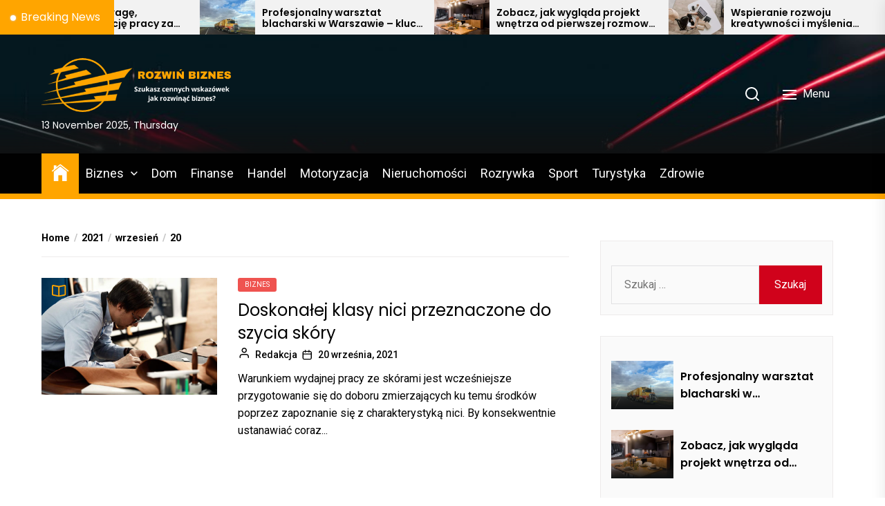

--- FILE ---
content_type: text/html; charset=UTF-8
request_url: https://rozwinbiznes.org.pl/2021/09/20/
body_size: 12738
content:
<!DOCTYPE html>
<html class="no-js" lang="pl-PL">
    <head>
        <meta charset="UTF-8">
        <meta name="viewport" content="width=device-width, initial-scale=1.0">
		<meta name="google-site-verification" content="uJOTGlWOJ8dfsdfbzWyLhe13KQrIZHRPGhrVlOdV8RY" />
        <link rel="profile" href="https://gmpg.org/xfn/11">
        <meta name='robots' content='noindex, follow' />
	<style>img:is([sizes="auto" i], [sizes^="auto," i]) { contain-intrinsic-size: 3000px 1500px }</style>
	
	<!-- This site is optimized with the Yoast SEO plugin v20.0 - https://yoast.com/wordpress/plugins/seo/ -->
	<title>20 września, 2021 - Rozwiń Biznes</title>
	<meta property="og:locale" content="pl_PL" />
	<meta property="og:type" content="website" />
	<meta property="og:title" content="20 września, 2021 - Rozwiń Biznes" />
	<meta property="og:url" content="https://rozwinbiznes.org.pl/2021/09/20/" />
	<meta property="og:site_name" content="Rozwiń Biznes" />
	<meta name="twitter:card" content="summary_large_image" />
	<script type="application/ld+json" class="yoast-schema-graph">{"@context":"https://schema.org","@graph":[{"@type":"CollectionPage","@id":"https://rozwinbiznes.org.pl/2021/09/20/","url":"https://rozwinbiznes.org.pl/2021/09/20/","name":"20 września, 2021 - Rozwiń Biznes","isPartOf":{"@id":"https://rozwinbiznes.org.pl/#website"},"primaryImageOfPage":{"@id":"https://rozwinbiznes.org.pl/2021/09/20/#primaryimage"},"image":{"@id":"https://rozwinbiznes.org.pl/2021/09/20/#primaryimage"},"thumbnailUrl":"https://rozwinbiznes.org.pl/wp-content/uploads/2021/09/leather-craftsmen-working-making-measupenets-patterns-table-workshop-studio.jpg","breadcrumb":{"@id":"https://rozwinbiznes.org.pl/2021/09/20/#breadcrumb"},"inLanguage":"pl-PL"},{"@type":"ImageObject","inLanguage":"pl-PL","@id":"https://rozwinbiznes.org.pl/2021/09/20/#primaryimage","url":"https://rozwinbiznes.org.pl/wp-content/uploads/2021/09/leather-craftsmen-working-making-measupenets-patterns-table-workshop-studio.jpg","contentUrl":"https://rozwinbiznes.org.pl/wp-content/uploads/2021/09/leather-craftsmen-working-making-measupenets-patterns-table-workshop-studio.jpg","width":1200,"height":800,"caption":"S"},{"@type":"BreadcrumbList","@id":"https://rozwinbiznes.org.pl/2021/09/20/#breadcrumb","itemListElement":[{"@type":"ListItem","position":1,"name":"Home","item":"https://rozwinbiznes.org.pl/"},{"@type":"ListItem","position":2,"name":"Archives for 20 września, 2021"}]},{"@type":"WebSite","@id":"https://rozwinbiznes.org.pl/#website","url":"https://rozwinbiznes.org.pl/","name":"Rozwiń Biznes","description":"Szukasz cennych wskazówek jak rozwinąć biznes?","publisher":{"@id":"https://rozwinbiznes.org.pl/#organization"},"potentialAction":[{"@type":"SearchAction","target":{"@type":"EntryPoint","urlTemplate":"https://rozwinbiznes.org.pl/?s={search_term_string}"},"query-input":"required name=search_term_string"}],"inLanguage":"pl-PL"},{"@type":"Organization","@id":"https://rozwinbiznes.org.pl/#organization","name":"Rozwiń Biznes","url":"https://rozwinbiznes.org.pl/","logo":{"@type":"ImageObject","inLanguage":"pl-PL","@id":"https://rozwinbiznes.org.pl/#/schema/logo/image/","url":"https://rozwinbiznes.org.pl/wp-content/uploads/2023/12/cropped-Your-Business.png","contentUrl":"https://rozwinbiznes.org.pl/wp-content/uploads/2023/12/cropped-Your-Business.png","width":500,"height":141,"caption":"Rozwiń Biznes"},"image":{"@id":"https://rozwinbiznes.org.pl/#/schema/logo/image/"}}]}</script>
	<!-- / Yoast SEO plugin. -->


<link rel='dns-prefetch' href='//fonts.googleapis.com' />
<link rel="alternate" type="application/rss+xml" title="Rozwiń Biznes &raquo; Kanał z wpisami" href="https://rozwinbiznes.org.pl/feed/" />
<link rel="alternate" type="application/rss+xml" title="Rozwiń Biznes &raquo; Kanał z komentarzami" href="https://rozwinbiznes.org.pl/comments/feed/" />
<script>
window._wpemojiSettings = {"baseUrl":"https:\/\/s.w.org\/images\/core\/emoji\/16.0.1\/72x72\/","ext":".png","svgUrl":"https:\/\/s.w.org\/images\/core\/emoji\/16.0.1\/svg\/","svgExt":".svg","source":{"concatemoji":"https:\/\/rozwinbiznes.org.pl\/wp-includes\/js\/wp-emoji-release.min.js?ver=6.8.3"}};
/*! This file is auto-generated */
!function(s,n){var o,i,e;function c(e){try{var t={supportTests:e,timestamp:(new Date).valueOf()};sessionStorage.setItem(o,JSON.stringify(t))}catch(e){}}function p(e,t,n){e.clearRect(0,0,e.canvas.width,e.canvas.height),e.fillText(t,0,0);var t=new Uint32Array(e.getImageData(0,0,e.canvas.width,e.canvas.height).data),a=(e.clearRect(0,0,e.canvas.width,e.canvas.height),e.fillText(n,0,0),new Uint32Array(e.getImageData(0,0,e.canvas.width,e.canvas.height).data));return t.every(function(e,t){return e===a[t]})}function u(e,t){e.clearRect(0,0,e.canvas.width,e.canvas.height),e.fillText(t,0,0);for(var n=e.getImageData(16,16,1,1),a=0;a<n.data.length;a++)if(0!==n.data[a])return!1;return!0}function f(e,t,n,a){switch(t){case"flag":return n(e,"\ud83c\udff3\ufe0f\u200d\u26a7\ufe0f","\ud83c\udff3\ufe0f\u200b\u26a7\ufe0f")?!1:!n(e,"\ud83c\udde8\ud83c\uddf6","\ud83c\udde8\u200b\ud83c\uddf6")&&!n(e,"\ud83c\udff4\udb40\udc67\udb40\udc62\udb40\udc65\udb40\udc6e\udb40\udc67\udb40\udc7f","\ud83c\udff4\u200b\udb40\udc67\u200b\udb40\udc62\u200b\udb40\udc65\u200b\udb40\udc6e\u200b\udb40\udc67\u200b\udb40\udc7f");case"emoji":return!a(e,"\ud83e\udedf")}return!1}function g(e,t,n,a){var r="undefined"!=typeof WorkerGlobalScope&&self instanceof WorkerGlobalScope?new OffscreenCanvas(300,150):s.createElement("canvas"),o=r.getContext("2d",{willReadFrequently:!0}),i=(o.textBaseline="top",o.font="600 32px Arial",{});return e.forEach(function(e){i[e]=t(o,e,n,a)}),i}function t(e){var t=s.createElement("script");t.src=e,t.defer=!0,s.head.appendChild(t)}"undefined"!=typeof Promise&&(o="wpEmojiSettingsSupports",i=["flag","emoji"],n.supports={everything:!0,everythingExceptFlag:!0},e=new Promise(function(e){s.addEventListener("DOMContentLoaded",e,{once:!0})}),new Promise(function(t){var n=function(){try{var e=JSON.parse(sessionStorage.getItem(o));if("object"==typeof e&&"number"==typeof e.timestamp&&(new Date).valueOf()<e.timestamp+604800&&"object"==typeof e.supportTests)return e.supportTests}catch(e){}return null}();if(!n){if("undefined"!=typeof Worker&&"undefined"!=typeof OffscreenCanvas&&"undefined"!=typeof URL&&URL.createObjectURL&&"undefined"!=typeof Blob)try{var e="postMessage("+g.toString()+"("+[JSON.stringify(i),f.toString(),p.toString(),u.toString()].join(",")+"));",a=new Blob([e],{type:"text/javascript"}),r=new Worker(URL.createObjectURL(a),{name:"wpTestEmojiSupports"});return void(r.onmessage=function(e){c(n=e.data),r.terminate(),t(n)})}catch(e){}c(n=g(i,f,p,u))}t(n)}).then(function(e){for(var t in e)n.supports[t]=e[t],n.supports.everything=n.supports.everything&&n.supports[t],"flag"!==t&&(n.supports.everythingExceptFlag=n.supports.everythingExceptFlag&&n.supports[t]);n.supports.everythingExceptFlag=n.supports.everythingExceptFlag&&!n.supports.flag,n.DOMReady=!1,n.readyCallback=function(){n.DOMReady=!0}}).then(function(){return e}).then(function(){var e;n.supports.everything||(n.readyCallback(),(e=n.source||{}).concatemoji?t(e.concatemoji):e.wpemoji&&e.twemoji&&(t(e.twemoji),t(e.wpemoji)))}))}((window,document),window._wpemojiSettings);
</script>
<style id='wp-emoji-styles-inline-css'>

	img.wp-smiley, img.emoji {
		display: inline !important;
		border: none !important;
		box-shadow: none !important;
		height: 1em !important;
		width: 1em !important;
		margin: 0 0.07em !important;
		vertical-align: -0.1em !important;
		background: none !important;
		padding: 0 !important;
	}
</style>
<link rel='stylesheet' id='rpt_front_style-css' href='https://rozwinbiznes.org.pl/wp-content/plugins/related-posts-thumbnails/assets/css/front.css?ver=1.9.0' media='all' />
<link rel='stylesheet' id='newsreaders-google-fonts-css' href='https://fonts.googleapis.com/css?family=Roboto:100,100i,300,300i,400,400i,500,500i,700,700i,900,900i|Poppins:100,100i,200,200i,300,300i,400,400i,500,500i,600,600i,700,700i,800,800i,900,900i&#038;display=swap&#038;subset=cyrillic,cyrillic-ext,greek,greek-ext,latin,latin-ext,vietnamese,devanagari' media='all' />
<link rel='stylesheet' id='newsreaders-font-ionicons-css' href='https://rozwinbiznes.org.pl/wp-content/themes/newsreaders/assets/lib/ionicons/css/ionicons.min.css?ver=6.8.3' media='all' />
<link rel='stylesheet' id='slick-css' href='https://rozwinbiznes.org.pl/wp-content/themes/newsreaders/assets/lib/slick/css/slick.min.css?ver=6.8.3' media='all' />
<link rel='stylesheet' id='newsreaders-style-css' href='https://rozwinbiznes.org.pl/wp-content/themes/newsreaders/style.css?ver=1.2.2' media='all' />
<script src="https://rozwinbiznes.org.pl/wp-includes/js/jquery/jquery.min.js?ver=3.7.1" id="jquery-core-js"></script>
<script src="https://rozwinbiznes.org.pl/wp-includes/js/jquery/jquery-migrate.min.js?ver=3.4.1" id="jquery-migrate-js"></script>
<link rel="https://api.w.org/" href="https://rozwinbiznes.org.pl/wp-json/" /><link rel="EditURI" type="application/rsd+xml" title="RSD" href="https://rozwinbiznes.org.pl/xmlrpc.php?rsd" />
<meta name="generator" content="WordPress 6.8.3" />
			<style>
			#related_posts_thumbnails li{
				border-right: 1px solid #dddddd;
				background-color: #ffffff			}
			#related_posts_thumbnails li:hover{
				background-color: #eeeeee;
			}
			.relpost_content{
				font-size:	12px;
				color: 		#333333;
			}
			.relpost-block-single{
				background-color: #ffffff;
				border-right: 1px solid  #dddddd;
				border-left: 1px solid  #dddddd;
				margin-right: -1px;
			}
			.relpost-block-single:hover{
				background-color: #eeeeee;
			}
		</style>

	
		<script>document.documentElement.className = document.documentElement.className.replace( 'no-js', 'js' );</script>
	
			<style type="text/css">
					.site-title,
			.site-description {
				position: absolute;
				clip: rect(1px, 1px, 1px, 1px);
                display:none;
				}
					</style>
		    
    <style type='text/css'>
            body,
        body a,
        body a:visited,
        body .widget a,
        body .widget a:visited,
        body .nr-meta-tag .entry-meta-item a,
        body .nr-meta-tag .entry-meta-item a:visited{
            color: #000000; 
        }
        /*********PRIMARY COLOR*******/
            body .nr-navigation-section .main-navigation ul li.brand-home,
        body .widget-title:after,
        body .nr-title-style-1:after,
        body .twp-loading-button,
        body a.nr-btn-primary-bg,
        body .nr-btn-primary-bg,
        body .nr-btn-border-primary:hover,
        body .nr-category-with-bg span a:hover,
        body .nr-image-section:hover .nr-post-format,
        body .nr-slick-arrow .slick-arrow,
        body .nr-navigation-section:after,
        body .nr-navigation-section .main-navigation .menu > li:hover,
        body .nr-post-layout-1 .nr-title-section,
        body .nr-breaking-news-section .nr-title-section,
        body #scroll-top span:hover,
        body .comments-area .logged-in-as a,
        body button:hover,
        body .button:hover,
        body .wp-block-button__link:hover,
        body .wp-block-file__button:hover,
        body input[type=button]:hover,
        body input[type=reset]:hover,
        body input[type=submit]:hover,
        body button:focus,
        body .button:focus,
        body .wp-block-button__link:focus,
        body .wp-block-file__button:focus,
        body input[type=button]:focus,
        body input[type=reset]:focus,
        body input[type=submit]:focus,
        body .pagination .nav-links .page-numbers.current,
        body .site-header-layout button .nr-tooltip{
            background-color: #FFA500;
        }
        body .twp-loading-button,
        body a.nr-btn-primary-bg,
        body .nr-btn-primary-bg,
        body .nr-btn-border-primary,
        body .nr-image-section:hover .nr-post-format,
        body .nr-slick-arrow .slick-arrow,
        body .nr-slick-arrow .slick-arrow:hover,
        body .nr-post-layout-1 .nr-post-list,
        body .singular-main-block .entry-meta-tags .tags-links a,
        body .comments-area .logged-in-as a{
            border-color: #FFA500;
        }
        body .site-header-layout button .nr-tooltip:after{
            border-top-color: #FFA500;
        }
        body .nr-slick-arrow .slick-arrow:hover{
            background-color: transparent;
        }
        body .nr-btn-border-primary,
        body .nr-btn-border-primary:visited,
        body .nr-category.nr-category-with-primary-text a:hover,
        body .nr-image-section .nr-bookmark a,
        body .nr-image-section .nr-bookmark a:visited,
        body .nr-bookmark a.twp-pin-post.twp-pp-active,
        body .nr-slick-arrow .slick-arrow:hover,
        body .nr-footer-widgetarea .widget_rss ul li a:hover,
        body .singular-main-block blockquote.wp-block-quote:before,
        body .singular-main-block blockquote.wp-block-quote:after,
        body .singular-main-block .wp-block-categories a,
        body .header-layout-2.site-header-with-image .sub-menu a:hover,
        body .nr-navigation-section .main-navigation .menu .sub-menu a:hover,
        body .nr-site-footer a:hover,
        body .nr-site-footer .widget a:hover,
        body .nr-site-footer .nr-post-style-3 .nr-desc a:hover,
        body .nr-site-footer .nr-meta-tag .entry-meta-item a:hover,
        body .nr-site-footer .site-info a:hover,
        body .nr-site-footer .site-info .nr-copyright-text a,
        body .nr-site-footer .site-info .nr-copyright-text a:visited,
        body .header-layout-1 .nr-navigation-section .sub-menu a:hover,
        body .header-layout-1 .nr-navigation-section .children a:hover,
        body .header-layout-3 .nr-navigation-section .sub-menu a:hover,
        body .header-layout-3 .nr-navigation-section .children a:hover,
        body .singular-main-block .entry-meta-tags .tags-links a,
        body .singular-main-block .entry-meta-tags .tags-links a:visited,
        body .singular-main-block .entry-meta-tags .entry-meta-icon,
        body .comments-area .logged-in-as a:last-child,
        body .comments-area .logged-in-as a:last-child:visited,
        body .twp-archive-items .post-thumbnail a,
        body .twp-archive-items .post-thumbnail a:visited{
            color: #FFA500;
        }
        body .nr-site-footer .site-info .nr-copyright-text a:hover{
            color: #fff;
        }
        
        /*************PRIMARY BG TEXT COLOR************/
            body .nr-breaking-news-section .nr-title-section:after,
        body .nr-breaking-news-section .nr-title-section:before{
            background-color: #fff;
        }
        body .twp-loading-button,
        body .twp-loading-button:visited,
        body a.nr-btn-primary-bg,
        body .nr-btn-primary-bg,
        body a.nr-btn-primary-bg:visited,
        body a.nr-btn-primary-bg:active,
        body .nr-btn-primary-bg:visited,
        body .nr-btn-primary-bg:active,
        body .nr-btn-border-primary:hover,
        body .nr-category-with-bg span a:hover,
        body .nr-image-section:hover .nr-post-format,
        body .nr-slick-arrow .slick-arrow,
        body .nr-post-format,
        body .nr-navigation-section .main-navigation .menu > li:hover > .link-icon-wrapper > a,
        body .nr-navigation-section .main-navigation .menu > li:hover > .link-icon-wrapper svg,
        body .nr-post-layout-1 .nr-title-section,
        body .nr-breaking-news-section .nr-title-section,
        body .nr-customizer-layout-1 .nr-btn:visited,
        body #scroll-top span:hover,
        body .comments-area .logged-in-as a,
        body .comments-area .logged-in-as a:visited,
        body button:hover,
        body .button:hover,
        body .wp-block-button__link:hover,
        body .wp-block-file__button:hover,
        body input[type=button]:hover,
        body input[type=reset]:hover,
        body input[type=submit]:hover,
        body button:focus,
        body .button:focus,
        body .wp-block-button__link:focus,
        body .wp-block-file__button:focus,
        body input[type=button]:focus,
        body input[type=reset]:focus,
        body input[type=submit]:focus,
        body .pagination .nav-links .page-numbers.current,
        body .site-header-layout button .nr-tooltip{
            color: #fff;
        }
        body .nr-post-format {
            border-color: #fff;
        }

        
    /*************HOVER COLOR**************/
            body button,
        body .button,
        body .wp-block-button__link,
        body .wp-block-file__button,
        body input[type=button],
        body input[type=reset],
        body input[type=submit],
        body button,
        body .button,
        body .wp-block-button__link,
        body .wp-block-file__button,
        body input[type=button],
        body input[type=reset],
        body input[type=submit],
        body .nr-navigation-section .main-navigation ul li.brand-home:hover,
        body .twp-loading-button:hover,
        body a.nr-btn-primary-bg:hover,
        body .nr-btn-primary-bg:hover,
        body .nr-category-with-bg span a,
        body #scroll-top span,
        body .comments-area .logged-in-as a:hover,
        body .comments-area .logged-in-as a:last-child:hover,
        body .post-navigation .nav-links .nav-previous a:hover,
        body .post-navigation .nav-links .nav-next a:hover,
        body .posts-navigation .nav-links .nav-previous a:hover,
        body .posts-navigation .nav-links .nav-next a:hover,
        body .pagination .nav-links .page-numbers:hover{
            background-color: #d0021b;
        }
        
        body .post-thumbnail-effects::after{
            border-left-color: #d0021b;
        }
        body .search-form .search-submit,
        body .nr-post-layout-2 .nr-post-list,
        body .twp-loading-button:hover,
        body a.nr-btn-primary-bg:hover,
        body .nr-btn-primary-bg:hover,
        body .singular-main-block .entry-meta-tags .tags-links a:hover,
        body .comments-area .logged-in-as a:hover,
        body .comments-area .logged-in-as a:last-child:hover{
            border-color: #d0021b;
        }
        body a:hover,
        body .widget a:hover,
        body .nr-meta-tag .entry-meta-item a:hover,
        body .nr-category.nr-category-with-primary-text a,
        body .nr-category.nr-category-with-primary-text a:visited,
        body .nr-image-section .nr-bookmark a:hover,
        body .nr-post-style-3 .nr-desc a:hover,
        body .nr-post-style-3 .nr-meta-tag .entry-meta-item a:hover,
        body .singular-main-block .wp-block-categories a:hover,
        body .nr-customizer-layout-1 a:hover,
        body .nr-customizer-layout-1 .nr-meta-tag .entry-meta-item a:hover,
        body .single-featured-banner.banner-has-image a:hover,
        body .singular-main-block .entry-meta-tags .tags-links a:hover,
        body .twp-archive-items .post-thumbnail a:hover,
        body .nr-breaking-post .nr-desc a:hover,
        body div.nr-footer-widgetarea a:hover{
            color: #d0021b;
        }


    
    /***********HOVER BG TEXT COLOR************/
            body .nr-navigation-section .main-navigation ul li.brand-home:hover a,
        body .twp-loading-button:hover,
        body a.nr-btn-primary-bg:hover,
        body .nr-btn-primary-bg:hover,
        body .nr-category-with-bg span a,
        body .nr-category-with-bg span a:visited,
        body .nr-customizer-layout-1 .nr-btn:hover,
        body #scroll-top span,
        body .comments-area .logged-in-as a:hover,
        body .comments-area .logged-in-as a:last-child:hover,
        body button,
        body .button,
        body .wp-block-button__link,
        body .wp-block-file__button,
        body input[type=button],
        body input[type=reset],
        body input[type=submit],
        body button,
        body .button,
        body .wp-block-button__link,
        body .wp-block-file__button,
        body input[type=button],
        body input[type=reset],
        body input[type=submit],
        body .post-navigation .nav-links .nav-previous a:hover,
        body .post-navigation .nav-links .nav-next a:hover,
        body .posts-navigation .nav-links .nav-previous a:hover,
        body .posts-navigation .nav-links .nav-next a:hover,
        body .pagination .nav-links .page-numbers:hover{
            color: #fff;
        }
    
    /***********HOVER BG TEXT COLOR************/
            body .site-info{
            color: #000000;
        }
    
    /*************FONT*************/
            body{
            font-family: Roboto        }
                body h1,
        body h2,
        body h3,
        body h4,
        body h5,
        body h6{
            font-family: Poppins        }
                body h1,
        body h2,
        body h3,
        body h4,
        body h5,
        body h6{
            font-weight: 400        }
                body h1,
        body h2,
        body h3,
        body h4,
        body h5,
        body h6,
        .site-title{
            text-transform: normal        }
    
    /************FOOTER WIDGET****************/
            .nr-footer-widgetarea{
            background-color: #000        }
                body .nr-footer-widgetarea,
        .nr-footer-widgetarea .widget a,
        .nr-footer-widgetarea .widget a:visited,
        .nr-footer-widgetarea .nr-post-style-3 .nr-desc a,
        .nr-footer-widgetarea .nr-post-style-3 .nr-desc a:visited,
        .nr-footer-widgetarea .nr-meta-tag .entry-meta-item a,
        .nr-footer-widgetarea .nr-meta-tag .entry-meta-item a:visited,
        .nr-footer-widgetarea a,
        .nr-footer-widgetarea a:visited{
            color: #fff        }
        /*****************COPYRIGHT**********/
            .nr-site-footer .site-info{
            background-color: #000        }
                .nr-site-footer .site-info,
        .nr-site-footer .site-info a,
        .nr-site-footer .site-info a:visited{
            color: #fff        }
        </style>
    </head>

    <body class="archive date wp-custom-logo wp-theme-newsreaders nr-multicolor-category hfeed twp-archive-default right-sidebar">
        <div id="preloader" class="preloader">
            <div id="loader" class="loader"></div>
        </div>
        <div class="scroll-top" id="scroll-top">
            <span><i class="ion ion-ios-arrow-round-up"></i></span>
        </div>

        
        <a class="skip-link screen-reader-text" href="#site-content">Skip to the content</a>

        
        
                <div class="nr-breaking-news-section"> 
                    <div class="nr-wrapper clearfix">
                        
                        <div class="nr-title-section">
                            <h2 class="widget-title font-size-big">
                                    Breaking News                            </h2>
                        </div>

                        <div class="nr-breaking-news-slider">

                            
                                <div class="nr-breaking-post"> 
                                                                        <div class="nr-image-section bg-image" style="background-image:url('https://rozwinbiznes.org.pl/wp-content/uploads/2025/11/profesjonalny-warsztat-blacharski-w-warszawie-klucz-do-dlugowiecznosci-twojego-pojazdu-img-300x221.webp')">
                                        <a href="https://rozwinbiznes.org.pl/profesjonalny-warsztat-blacharski-w-warszawie-klucz-do-dlugowiecznosci-twojego-pojazdu/"></a>
                                    </div>  
                                    <div class="nr-desc">
                                        <h3 class="nr-post-title nr-post-title-xs"><a href="https://rozwinbiznes.org.pl/profesjonalny-warsztat-blacharski-w-warszawie-klucz-do-dlugowiecznosci-twojego-pojazdu/">Profesjonalny warsztat blacharski w Warszawie &#8211; klucz do długowieczności Twojego pojazdu</a></h3>
                                    </div>
                                </div>

                            
                                <div class="nr-breaking-post"> 
                                                                        <div class="nr-image-section bg-image" style="background-image:url('https://rozwinbiznes.org.pl/wp-content/uploads/2025/11/zobacz-jak-wyglada-projekt-wnetrza-od-pierwszej-rozmowy-po-realizacje-img-300x200.jpg')">
                                        <a href="https://rozwinbiznes.org.pl/zobacz-jak-wyglada-projekt-wnetrza-od-pierwszej-rozmowy-po-realizacje/"></a>
                                    </div>  
                                    <div class="nr-desc">
                                        <h3 class="nr-post-title nr-post-title-xs"><a href="https://rozwinbiznes.org.pl/zobacz-jak-wyglada-projekt-wnetrza-od-pierwszej-rozmowy-po-realizacje/">Zobacz, jak wygląda projekt wnętrza od pierwszej rozmowy po realizację</a></h3>
                                    </div>
                                </div>

                            
                                <div class="nr-breaking-post"> 
                                                                        <div class="nr-image-section bg-image" style="background-image:url('https://rozwinbiznes.org.pl/wp-content/uploads/2025/09/wspieranie-rozwoju-kreatywnosci-i-myslenia-krytycznego-u-dzieci-img-300x200.webp')">
                                        <a href="https://rozwinbiznes.org.pl/wspieranie-rozwoju-kreatywnosci-i-myslenia-krytycznego-u-dzieci/"></a>
                                    </div>  
                                    <div class="nr-desc">
                                        <h3 class="nr-post-title nr-post-title-xs"><a href="https://rozwinbiznes.org.pl/wspieranie-rozwoju-kreatywnosci-i-myslenia-krytycznego-u-dzieci/">Wspieranie rozwoju kreatywności i myślenia krytycznego u dzieci</a></h3>
                                    </div>
                                </div>

                            
                                <div class="nr-breaking-post"> 
                                                                        <div class="nr-image-section bg-image" style="background-image:url('https://rozwinbiznes.org.pl/wp-content/uploads/2025/09/jednobelkowa-konstrukcja-schodow-–-nowoczesny-trend-w-aranzacjach-img-300x225.webp')">
                                        <a href="https://rozwinbiznes.org.pl/jednobelkowa-konstrukcja-schodow-nowoczesny-trend-w-aranzacjach/"></a>
                                    </div>  
                                    <div class="nr-desc">
                                        <h3 class="nr-post-title nr-post-title-xs"><a href="https://rozwinbiznes.org.pl/jednobelkowa-konstrukcja-schodow-nowoczesny-trend-w-aranzacjach/">Jednobelkowa konstrukcja schodów – nowoczesny trend w aranżacjach</a></h3>
                                    </div>
                                </div>

                            
                                <div class="nr-breaking-post"> 
                                                                        <div class="nr-image-section bg-image" style="background-image:url('https://rozwinbiznes.org.pl/wp-content/uploads/2025/09/doradca-kredytowy-czy-warto-z-niego-skorzystac-przy-kredycie-hipotecznym-img-300x200.jpg')">
                                        <a href="https://rozwinbiznes.org.pl/doradca-kredytowy-czy-warto-z-niego-skorzystac-przy-kredycie-hipotecznym/"></a>
                                    </div>  
                                    <div class="nr-desc">
                                        <h3 class="nr-post-title nr-post-title-xs"><a href="https://rozwinbiznes.org.pl/doradca-kredytowy-czy-warto-z-niego-skorzystac-przy-kredycie-hipotecznym/">Doradca kredytowy &#8211; czy warto z niego skorzystać przy kredycie hipotecznym?</a></h3>
                                    </div>
                                </div>

                            
                                <div class="nr-breaking-post"> 
                                                                        <div class="nr-image-section bg-image" style="background-image:url('https://rozwinbiznes.org.pl/wp-content/uploads/2025/09/fizjoterapia-w-praktyce-jak-poprawic-mobilnosc-stawow-img-300x200.webp')">
                                        <a href="https://rozwinbiznes.org.pl/fizjoterapia-w-praktyce-jak-poprawic-mobilnosc-stawow/"></a>
                                    </div>  
                                    <div class="nr-desc">
                                        <h3 class="nr-post-title nr-post-title-xs"><a href="https://rozwinbiznes.org.pl/fizjoterapia-w-praktyce-jak-poprawic-mobilnosc-stawow/">Fizjoterapia w praktyce &#8211; jak poprawić mobilność stawów?</a></h3>
                                    </div>
                                </div>

                            
                                <div class="nr-breaking-post"> 
                                                                        <div class="nr-image-section bg-image" style="background-image:url('https://rozwinbiznes.org.pl/wp-content/uploads/2025/09/najczesciej-wybierane-gresy-do-nowoczesnych-salonow-img-300x225.jpg')">
                                        <a href="https://rozwinbiznes.org.pl/najczesciej-wybierane-gresy-do-nowoczesnych-salonow/"></a>
                                    </div>  
                                    <div class="nr-desc">
                                        <h3 class="nr-post-title nr-post-title-xs"><a href="https://rozwinbiznes.org.pl/najczesciej-wybierane-gresy-do-nowoczesnych-salonow/">Najczęściej wybierane gresy do nowoczesnych salonów</a></h3>
                                    </div>
                                </div>

                            
                                <div class="nr-breaking-post"> 
                                                                        <div class="nr-image-section bg-image" style="background-image:url('https://rozwinbiznes.org.pl/wp-content/uploads/2025/09/plytki-ceramiczne-–-klasyka-ktora-nigdy-nie-wychodzi-z-mody-img-200x300.jpg')">
                                        <a href="https://rozwinbiznes.org.pl/plytki-ceramiczne-klasyka-ktora-nigdy-nie-wychodzi-z-mody/"></a>
                                    </div>  
                                    <div class="nr-desc">
                                        <h3 class="nr-post-title nr-post-title-xs"><a href="https://rozwinbiznes.org.pl/plytki-ceramiczne-klasyka-ktora-nigdy-nie-wychodzi-z-mody/">Płytki ceramiczne – klasyka, która nigdy nie wychodzi z mody</a></h3>
                                    </div>
                                </div>

                            
                                <div class="nr-breaking-post"> 
                                                                        <div class="nr-image-section bg-image" style="background-image:url('https://rozwinbiznes.org.pl/wp-content/uploads/2025/06/jak-zaprojektowac-oczko-wodne-z-rybami-ozdobnymi-img-300x200.jpg')">
                                        <a href="https://rozwinbiznes.org.pl/jak-zaprojektowac-oczko-wodne-z-rybami-ozdobnymi/"></a>
                                    </div>  
                                    <div class="nr-desc">
                                        <h3 class="nr-post-title nr-post-title-xs"><a href="https://rozwinbiznes.org.pl/jak-zaprojektowac-oczko-wodne-z-rybami-ozdobnymi/">Jak zaprojektować oczko wodne z rybami ozdobnymi?</a></h3>
                                    </div>
                                </div>

                            
                                <div class="nr-breaking-post"> 
                                                                        <div class="nr-image-section bg-image" style="background-image:url('https://rozwinbiznes.org.pl/wp-content/uploads/2025/06/na-co-zwrocic-uwage-wybierajac-agencje-pracy-za-granica-img-300x200.webp')">
                                        <a href="https://rozwinbiznes.org.pl/na-co-zwrocic-uwage-wybierajac-agencje-pracy-za-granica/"></a>
                                    </div>  
                                    <div class="nr-desc">
                                        <h3 class="nr-post-title nr-post-title-xs"><a href="https://rozwinbiznes.org.pl/na-co-zwrocic-uwage-wybierajac-agencje-pracy-za-granica/">Na co zwrócić uwagę, wybierając agencję pracy za granicą?</a></h3>
                                    </div>
                                </div>

                            
                        </div>

                    </div>
                </div><!--  nr-breaking-news-section-->
                
<header id="site-header" class="site-header-layout header-layout-1">
        <div class="header-navbar  bg-image site-header-with-image nr-overlay" style="background-image:url('https://rozwinbiznes.org.pl/wp-content/themes/newsreaders/assets/images/header-image.jpg')">
        <div class="wrapper">
            <div class="navbar-item navbar-item-left">
                
                <div class="site-branding">
                    <a href="https://rozwinbiznes.org.pl/" class="custom-logo-link" rel="home"><img width="500" height="141" src="https://rozwinbiznes.org.pl/wp-content/uploads/2023/12/cropped-Your-Business.png" class="custom-logo" alt="Rozwiń Biznes" decoding="async" fetchpriority="high" srcset="https://rozwinbiznes.org.pl/wp-content/uploads/2023/12/cropped-Your-Business.png 500w, https://rozwinbiznes.org.pl/wp-content/uploads/2023/12/cropped-Your-Business-300x85.png 300w" sizes="(max-width: 500px) 100vw, 500px" /></a>                        <p class="site-title">
                            <a href="https://rozwinbiznes.org.pl/" rel="home">Rozwiń Biznes</a>
                        </p>
                                            <p class="site-description">
                           <span>Szukasz cennych wskazówek jak rozwinąć biznes?</span>
                        </p>
                                    </div><!-- .site-branding -->

                                    <div class="nr-date-time nr-secondary-font">13 November 2025, Thursday</div>
                                
            </div><!-- .navbar-item-left -->

            <div class="navbar-item navbar-item-right">

                <div class="navbar-controls twp-hide-js">
                                            <button type="button" class="navbar-control button-style button-transparent navbar-control-search">
                            <svg class="svg-icon" aria-hidden="true" role="img" focusable="false" xmlns="http://www.w3.org/2000/svg" width="20" height="20" viewBox="0 0 20 20"><path fill="currentColor" d="M1148.0319,95.6176858 L1151.70711,99.2928932 C1152.09763,99.6834175 1152.09763,100.316582 1151.70711,100.707107 C1151.31658,101.097631 1150.68342,101.097631 1150.29289,100.707107 L1146.61769,97.0318993 C1145.07801,98.2635271 1143.12501,99 1141,99 C1136.02944,99 1132,94.9705627 1132,90 C1132,85.0294372 1136.02944,81 1141,81 C1145.97056,81 1150,85.0294372 1150,90 C1150,92.1250137 1149.26353,94.078015 1148.0319,95.6176858 Z M1146.04139,94.8563911 C1147.25418,93.5976949 1148,91.8859456 1148,90 C1148,86.1340067 1144.86599,83 1141,83 C1137.13401,83 1134,86.1340067 1134,90 C1134,93.8659933 1137.13401,97 1141,97 C1142.88595,97 1144.59769,96.2541764 1145.85639,95.0413859 C1145.88271,95.0071586 1145.91154,94.9742441 1145.94289,94.9428932 C1145.97424,94.9115423 1146.00716,94.8827083 1146.04139,94.8563911 Z" transform="translate(-1132 -81)" /></svg>                            <span class="nr-tooltip">Search</span>
                        </button>

                    
                    <button type="button" class="navbar-control button-style button-transparent navbar-control-offcanvas">
                        <span class="bars">
                            <span class="bar"></span>
                            <span class="bar"></span>
                            <span class="bar"></span>
                        </span>
                        <span class="menu-label">
                            Menu                        </span>
                        
                    </button>

                </div>

            </div><!-- .navbar-item-right -->

        </div><!-- .header-inner -->
    </div>

        <div id="sticky-nav-menu" class="sticky-nav-menu" style="height:1px;"></div>
    <div id="navigation" class="nr-navigation-section header-navigation-wrapper">
        <div class="wrapper">
            <nav id="site-navigation" class="main-navigation nr-navigation">
                <div class="navigation-area"><ul id="menu-x" class="menu"><li class="brand-home"><a title="Home" href="https://rozwinbiznes.org.pl"><span class='icon ion-ios-home'></span></a></li><li id="menu-item-6" class="menu-item menu-item-type-taxonomy menu-item-object-category menu-item-has-children menu-item-6"><div class="link-icon-wrapper"><a href="https://rozwinbiznes.org.pl/biznes/">Biznes</a><svg class="svg-icon" aria-hidden="true" role="img" focusable="false" xmlns="http://www.w3.org/2000/svg" width="20" height="12" viewBox="0 0 20 12"><polygon fill="currentColor" fill-rule="evenodd" points="1319.899 365.778 1327.678 358 1329.799 360.121 1319.899 370.021 1310 360.121 1312.121 358" transform="translate(-1310 -358)" /></svg></div>
<ul class="sub-menu">
	<li id="menu-item-7" class="menu-item menu-item-type-taxonomy menu-item-object-category menu-item-7"><a href="https://rozwinbiznes.org.pl/blog/">Blog</a></li>
</ul>
</li>
<li id="menu-item-8" class="menu-item menu-item-type-taxonomy menu-item-object-category menu-item-8"><a href="https://rozwinbiznes.org.pl/dom/">Dom</a></li>
<li id="menu-item-9" class="menu-item menu-item-type-taxonomy menu-item-object-category menu-item-9"><a href="https://rozwinbiznes.org.pl/finanse/">Finanse</a></li>
<li id="menu-item-10" class="menu-item menu-item-type-taxonomy menu-item-object-category menu-item-10"><a href="https://rozwinbiznes.org.pl/handel/">Handel</a></li>
<li id="menu-item-11" class="menu-item menu-item-type-taxonomy menu-item-object-category menu-item-11"><a href="https://rozwinbiznes.org.pl/motoryzacja/">Motoryzacja</a></li>
<li id="menu-item-12" class="menu-item menu-item-type-taxonomy menu-item-object-category menu-item-12"><a href="https://rozwinbiznes.org.pl/nieruchomosci/">Nieruchomości</a></li>
<li id="menu-item-13" class="menu-item menu-item-type-taxonomy menu-item-object-category menu-item-13"><a href="https://rozwinbiznes.org.pl/rozrywka/">Rozrywka</a></li>
<li id="menu-item-14" class="menu-item menu-item-type-taxonomy menu-item-object-category menu-item-14"><a href="https://rozwinbiznes.org.pl/sport/">Sport</a></li>
<li id="menu-item-15" class="menu-item menu-item-type-taxonomy menu-item-object-category menu-item-15"><a href="https://rozwinbiznes.org.pl/turystyka/">Turystyka</a></li>
<li id="menu-item-16" class="menu-item menu-item-type-taxonomy menu-item-object-category menu-item-16"><a href="https://rozwinbiznes.org.pl/zdrowie/">Zdrowie</a></li>
</ul></div>            </nav><!-- #site-navigation -->
        </div>
        <div class="nr-progress-bar" id="progressbar">
        </div>
    </div><!-- .header-navigation-wrapper -->
</header><!-- #site-header -->

                <div id="content" class="site-content">
    <div class="archive-main-block">
        <div class="wrapper">
            <div class="wrapper-inner">

                <div id="primary" class="content-area theme-sticky-component">
                    <main id="site-content" role="main">
                        
                        <div class="entry-breadcrumb"><div class="wrapper"><nav role="navigation" aria-label="Breadcrumbs" class="breadcrumb-trail breadcrumbs" itemprop="breadcrumb"><ul class="trail-items" itemscope itemtype="http://schema.org/BreadcrumbList"><meta name="numberOfItems" content="4" /><meta name="itemListOrder" content="Ascending" /><li itemprop="itemListElement" itemscope itemtype="http://schema.org/ListItem" class="trail-item trail-begin"><a href="https://rozwinbiznes.org.pl/" rel="home" itemprop="item"><span itemprop="name">Home</span></a><meta itemprop="position" content="1" /></li><li itemprop="itemListElement" itemscope itemtype="http://schema.org/ListItem" class="trail-item"><a href="https://rozwinbiznes.org.pl/2021/" itemprop="item"><span itemprop="name">2021</span></a><meta itemprop="position" content="2" /></li><li itemprop="itemListElement" itemscope itemtype="http://schema.org/ListItem" class="trail-item"><a href="https://rozwinbiznes.org.pl/2021/09/" itemprop="item"><span itemprop="name">wrzesień</span></a><meta itemprop="position" content="3" /></li><li itemprop="itemListElement" itemscope itemtype="http://schema.org/ListItem" class="trail-item trail-end"><a href="https://rozwinbiznes.org.pl/2021/09/20/" itemprop="item"><span itemprop="name">20</span></a><meta itemprop="position" content="4" /></li></ul></nav></div></div>
                            <div class="article-wraper archive-layout-default">
                                <article id="post-132" class="twp-archive-items post-132 post type-post status-publish format-standard has-post-thumbnail hentry category-biznes"> 

			<div class="post-thumbnail">
			
            <div class="post-thumbnail-effects">
                <a href="https://rozwinbiznes.org.pl/doskonalej-klasy-nici-przeznaczone-do-szycia-skory/" aria-hidden="true" tabindex="-1">
                    <img width="768" height="512" src="https://rozwinbiznes.org.pl/wp-content/uploads/2021/09/leather-craftsmen-working-making-measupenets-patterns-table-workshop-studio-768x512.jpg" class="attachment-medium_large size-medium_large wp-post-image" alt="Doskonałej klasy nici przeznaczone do szycia skóry" decoding="async" srcset="https://rozwinbiznes.org.pl/wp-content/uploads/2021/09/leather-craftsmen-working-making-measupenets-patterns-table-workshop-studio-768x512.jpg 768w, https://rozwinbiznes.org.pl/wp-content/uploads/2021/09/leather-craftsmen-working-making-measupenets-patterns-table-workshop-studio-300x200.jpg 300w, https://rozwinbiznes.org.pl/wp-content/uploads/2021/09/leather-craftsmen-working-making-measupenets-patterns-table-workshop-studio-1024x683.jpg 1024w, https://rozwinbiznes.org.pl/wp-content/uploads/2021/09/leather-craftsmen-working-making-measupenets-patterns-table-workshop-studio.jpg 1200w" sizes="(max-width: 768px) 100vw, 768px" />                </a>
            </div>

        			<div class="nr-bookmark">
				        <a data-ui-tooltip="Read it Later" pid="pp-post-132" class="twp-pin-post  pp-post-132 twp-hide-js" post-id="132" href="javascript:void(0)" data-description="red">
                        <i class="ion ion-md-book"></i>
        </a>
        			</div>
					</div>

		
	<div class="post-content">


            <div class="nr-category nr-category-with-bg">
                <div class="entry-meta-item entry-meta-categories nr-category nr-category-with-bg"><div class="entry-meta-wrapper"><span class="cat-links"><a href="https://rozwinbiznes.org.pl/biznes/" rel="category tag">Biznes</a></span></div></div>            </div>



		<header class="entry-header">

			<h2 class="entry-title">
                <a href="https://rozwinbiznes.org.pl/doskonalej-klasy-nici-przeznaczone-do-szycia-skory/" rel="bookmark">Doskonałej klasy nici przeznaczone do szycia skóry</a>
            </h2>

		</header>

		<div class="entry-meta nr-meta-tag">
			<div class="entry-meta-item entry-meta-author"><div class="entry-meta-wrapper"><span class="entry-meta-icon author-icon"> <svg class="svg-icon" aria-hidden="true" role="img" focusable="false" xmlns="http://www.w3.org/2000/svg" width="20" height="20" viewBox="0 0 20 20"><path fill="currentColor" d="M18,19 C18,19.5522847 17.5522847,20 17,20 C16.4477153,20 16,19.5522847 16,19 L16,17 C16,15.3431458 14.6568542,14 13,14 L5,14 C3.34314575,14 2,15.3431458 2,17 L2,19 C2,19.5522847 1.55228475,20 1,20 C0.44771525,20 0,19.5522847 0,19 L0,17 C0,14.2385763 2.23857625,12 5,12 L13,12 C15.7614237,12 18,14.2385763 18,17 L18,19 Z M9,10 C6.23857625,10 4,7.76142375 4,5 C4,2.23857625 6.23857625,0 9,0 C11.7614237,0 14,2.23857625 14,5 C14,7.76142375 11.7614237,10 9,10 Z M9,8 C10.6568542,8 12,6.65685425 12,5 C12,3.34314575 10.6568542,2 9,2 C7.34314575,2 6,3.34314575 6,5 C6,6.65685425 7.34314575,8 9,8 Z" /></svg></span><span class="byline nr-caption"> <span class="author vcard"><a class="url fn n" href="https://rozwinbiznes.org.pl/author/admin/">Redakcja</a></span> </span></div></div><div class="entry-meta-item entry-meta-date"><div class="entry-meta-wrapper"><span class="entry-meta-icon calendar-icon"> <svg class="svg-icon" aria-hidden="true" role="img" focusable="false" xmlns="http://www.w3.org/2000/svg" width="20" height="20" viewBox="0 0 20 20"><path fill="currentColor" d="M4.60069444,4.09375 L3.25,4.09375 C2.47334957,4.09375 1.84375,4.72334957 1.84375,5.5 L1.84375,7.26736111 L16.15625,7.26736111 L16.15625,5.5 C16.15625,4.72334957 15.5266504,4.09375 14.75,4.09375 L13.3993056,4.09375 L13.3993056,4.55555556 C13.3993056,5.02154581 13.0215458,5.39930556 12.5555556,5.39930556 C12.0895653,5.39930556 11.7118056,5.02154581 11.7118056,4.55555556 L11.7118056,4.09375 L6.28819444,4.09375 L6.28819444,4.55555556 C6.28819444,5.02154581 5.9104347,5.39930556 5.44444444,5.39930556 C4.97845419,5.39930556 4.60069444,5.02154581 4.60069444,4.55555556 L4.60069444,4.09375 Z M6.28819444,2.40625 L11.7118056,2.40625 L11.7118056,1 C11.7118056,0.534009742 12.0895653,0.15625 12.5555556,0.15625 C13.0215458,0.15625 13.3993056,0.534009742 13.3993056,1 L13.3993056,2.40625 L14.75,2.40625 C16.4586309,2.40625 17.84375,3.79136906 17.84375,5.5 L17.84375,15.875 C17.84375,17.5836309 16.4586309,18.96875 14.75,18.96875 L3.25,18.96875 C1.54136906,18.96875 0.15625,17.5836309 0.15625,15.875 L0.15625,5.5 C0.15625,3.79136906 1.54136906,2.40625 3.25,2.40625 L4.60069444,2.40625 L4.60069444,1 C4.60069444,0.534009742 4.97845419,0.15625 5.44444444,0.15625 C5.9104347,0.15625 6.28819444,0.534009742 6.28819444,1 L6.28819444,2.40625 Z M1.84375,8.95486111 L1.84375,15.875 C1.84375,16.6516504 2.47334957,17.28125 3.25,17.28125 L14.75,17.28125 C15.5266504,17.28125 16.15625,16.6516504 16.15625,15.875 L16.15625,8.95486111 L1.84375,8.95486111 Z" /></svg></span><span class="posted-on nr-caption"><a href="https://rozwinbiznes.org.pl/2021/09/20/" rel="bookmark"><time class="entry-date published" datetime="2021-09-20T08:22:03+00:00">20 września, 2021</time><time class="updated" datetime="2021-09-22T07:46:29+00:00">22 września, 2021</time></a> </span></div></div>			
						
		</div>

		<div class="entry-content">
			Warunkiem wydajnej pracy ze skórami jest wcześniejsze przygotowanie się do doboru zmierzających ku temu środków poprzez zapoznanie się z charakterystyką nici. By konsekwentnie ustanawiać coraz...
		</div>

	</div>

</article>                            </div>

                                                </main><!-- #main -->
                </div>

                
<aside id="secondary" class="widget-area theme-sticky-component">
	<div id="search-2" class="widget widget_search"><form role="search" method="get" class="search-form" action="https://rozwinbiznes.org.pl/">
				<label>
					<span class="screen-reader-text">Szukaj:</span>
					<input type="search" class="search-field" placeholder="Szukaj &hellip;" value="" name="s" />
				</label>
				<input type="submit" class="search-submit" value="Szukaj" />
			</form></div><div id="newsreaders-list-post-layout-3" class="widget ">
                <div class="nr-widget-section nr-widget-layout-4 nr-section-border nr-single-column nr-list--">
                    <div class="wrapper">
                        
                                               
                        <div class="nr-post-list"> 
                            
                                <div class="nr-post nr-post-style-4 nr-post-style-2-- nr-post-sm  nr-d-flex"> 

                                    
                                    <div class="nr-image-section nr-image-with-content  nr-overlay nr-image-hover-effect">

                                        <a href="https://rozwinbiznes.org.pl/profesjonalny-warsztat-blacharski-w-warszawie-klucz-do-dlugowiecznosci-twojego-pojazdu/"></a>

                                        <div class="nr-image bg-image" style="background-image:url('https://rozwinbiznes.org.pl/wp-content/uploads/2025/11/profesjonalny-warsztat-blacharski-w-warszawie-klucz-do-dlugowiecznosci-twojego-pojazdu-img-1024x753.webp')"></div>

                                        
                                        <div class="nr-bookmark">
                                                    <a data-ui-tooltip="Read it Later" pid="pp-post-1192" class="twp-pin-post  pp-post-1192 twp-hide-js" post-id="1192" href="javascript:void(0)" data-description="red">
                        <i class="ion ion-md-book"></i>
        </a>
                                                </div>
                                        
                                        
                                        <div class="nr-category nr-category-with-bg">
                                            <div class="entry-meta-item entry-meta-categories nr-category nr-category-with-bg"><div class="entry-meta-wrapper"><span class="cat-links"><a href="https://rozwinbiznes.org.pl/motoryzacja/" rel="category tag">Motoryzacja</a></span></div></div>                                        </div>

                                    </div>

                                    <div class="nr-desc">

                                        <h3 class="nr-post-title nr-post-title-sm"><a href="https://rozwinbiznes.org.pl/profesjonalny-warsztat-blacharski-w-warszawie-klucz-do-dlugowiecznosci-twojego-pojazdu/">Profesjonalny warsztat blacharski w Warszawie &#8211; klucz do długowieczności Twojego pojazdu</a></h3>

                                        <div class="nr-meta-tag nr-meta-sm">
                                            <div class="entry-meta-item entry-meta-author"><div class="entry-meta-wrapper"><span class="entry-meta-icon author-icon"> <svg class="svg-icon" aria-hidden="true" role="img" focusable="false" xmlns="http://www.w3.org/2000/svg" width="20" height="20" viewBox="0 0 20 20"><path fill="currentColor" d="M18,19 C18,19.5522847 17.5522847,20 17,20 C16.4477153,20 16,19.5522847 16,19 L16,17 C16,15.3431458 14.6568542,14 13,14 L5,14 C3.34314575,14 2,15.3431458 2,17 L2,19 C2,19.5522847 1.55228475,20 1,20 C0.44771525,20 0,19.5522847 0,19 L0,17 C0,14.2385763 2.23857625,12 5,12 L13,12 C15.7614237,12 18,14.2385763 18,17 L18,19 Z M9,10 C6.23857625,10 4,7.76142375 4,5 C4,2.23857625 6.23857625,0 9,0 C11.7614237,0 14,2.23857625 14,5 C14,7.76142375 11.7614237,10 9,10 Z M9,8 C10.6568542,8 12,6.65685425 12,5 C12,3.34314575 10.6568542,2 9,2 C7.34314575,2 6,3.34314575 6,5 C6,6.65685425 7.34314575,8 9,8 Z" /></svg></span><span class="byline nr-caption"> <span class="author vcard"><a class="url fn n" href="https://rozwinbiznes.org.pl/author/admin/">Redakcja</a></span> </span></div></div><div class="entry-meta-item entry-meta-date"><div class="entry-meta-wrapper"><span class="entry-meta-icon calendar-icon"> <svg class="svg-icon" aria-hidden="true" role="img" focusable="false" xmlns="http://www.w3.org/2000/svg" width="20" height="20" viewBox="0 0 20 20"><path fill="currentColor" d="M4.60069444,4.09375 L3.25,4.09375 C2.47334957,4.09375 1.84375,4.72334957 1.84375,5.5 L1.84375,7.26736111 L16.15625,7.26736111 L16.15625,5.5 C16.15625,4.72334957 15.5266504,4.09375 14.75,4.09375 L13.3993056,4.09375 L13.3993056,4.55555556 C13.3993056,5.02154581 13.0215458,5.39930556 12.5555556,5.39930556 C12.0895653,5.39930556 11.7118056,5.02154581 11.7118056,4.55555556 L11.7118056,4.09375 L6.28819444,4.09375 L6.28819444,4.55555556 C6.28819444,5.02154581 5.9104347,5.39930556 5.44444444,5.39930556 C4.97845419,5.39930556 4.60069444,5.02154581 4.60069444,4.55555556 L4.60069444,4.09375 Z M6.28819444,2.40625 L11.7118056,2.40625 L11.7118056,1 C11.7118056,0.534009742 12.0895653,0.15625 12.5555556,0.15625 C13.0215458,0.15625 13.3993056,0.534009742 13.3993056,1 L13.3993056,2.40625 L14.75,2.40625 C16.4586309,2.40625 17.84375,3.79136906 17.84375,5.5 L17.84375,15.875 C17.84375,17.5836309 16.4586309,18.96875 14.75,18.96875 L3.25,18.96875 C1.54136906,18.96875 0.15625,17.5836309 0.15625,15.875 L0.15625,5.5 C0.15625,3.79136906 1.54136906,2.40625 3.25,2.40625 L4.60069444,2.40625 L4.60069444,1 C4.60069444,0.534009742 4.97845419,0.15625 5.44444444,0.15625 C5.9104347,0.15625 6.28819444,0.534009742 6.28819444,1 L6.28819444,2.40625 Z M1.84375,8.95486111 L1.84375,15.875 C1.84375,16.6516504 2.47334957,17.28125 3.25,17.28125 L14.75,17.28125 C15.5266504,17.28125 16.15625,16.6516504 16.15625,15.875 L16.15625,8.95486111 L1.84375,8.95486111 Z" /></svg></span><span class="posted-on nr-caption"><a href="https://rozwinbiznes.org.pl/2025/11/11/" rel="bookmark"><time class="entry-date published updated" datetime="2025-11-11T09:39:00+00:00">11 listopada, 2025</time></a> </span></div></div>                                            
                                                                                        
                                        </div>

                                        <p>Warsztaty blacharskie stanowią nieodłączny element ekosystemu motoryzacyjnego.Oferta takich punktów obejmuje zarówno naprawy blacharskie, jak i lakiernicze. Prawidłowo przeprowadzona naprawa blacharska to gwarancja długowieczności i estetyki...</p>
    					                <div class="nr-btn-section">
    					                    <a href="https://rozwinbiznes.org.pl/profesjonalny-warsztat-blacharski-w-warszawie-klucz-do-dlugowiecznosci-twojego-pojazdu/" class="nr-btn nr-btn-primary-bg">Read more</a>
    					                </div>
                                    </div>

                                </div>

                            
                                <div class="nr-post nr-post-style-4 nr-post-style-2-- nr-post-sm  nr-d-flex"> 

                                    
                                    <div class="nr-image-section nr-image-with-content  nr-overlay nr-image-hover-effect">

                                        <a href="https://rozwinbiznes.org.pl/zobacz-jak-wyglada-projekt-wnetrza-od-pierwszej-rozmowy-po-realizacje/"></a>

                                        <div class="nr-image bg-image" style="background-image:url('https://rozwinbiznes.org.pl/wp-content/uploads/2025/11/zobacz-jak-wyglada-projekt-wnetrza-od-pierwszej-rozmowy-po-realizacje-img-1024x682.jpg')"></div>

                                        
                                        <div class="nr-bookmark">
                                                    <a data-ui-tooltip="Read it Later" pid="pp-post-1189" class="twp-pin-post  pp-post-1189 twp-hide-js" post-id="1189" href="javascript:void(0)" data-description="red">
                        <i class="ion ion-md-book"></i>
        </a>
                                                </div>
                                        
                                        
                                        <div class="nr-category nr-category-with-bg">
                                            <div class="entry-meta-item entry-meta-categories nr-category nr-category-with-bg"><div class="entry-meta-wrapper"><span class="cat-links"><a href="https://rozwinbiznes.org.pl/blog/" rel="category tag">Blog</a></span></div></div>                                        </div>

                                    </div>

                                    <div class="nr-desc">

                                        <h3 class="nr-post-title nr-post-title-sm"><a href="https://rozwinbiznes.org.pl/zobacz-jak-wyglada-projekt-wnetrza-od-pierwszej-rozmowy-po-realizacje/">Zobacz, jak wygląda projekt wnętrza od pierwszej rozmowy po realizację</a></h3>

                                        <div class="nr-meta-tag nr-meta-sm">
                                            <div class="entry-meta-item entry-meta-author"><div class="entry-meta-wrapper"><span class="entry-meta-icon author-icon"> <svg class="svg-icon" aria-hidden="true" role="img" focusable="false" xmlns="http://www.w3.org/2000/svg" width="20" height="20" viewBox="0 0 20 20"><path fill="currentColor" d="M18,19 C18,19.5522847 17.5522847,20 17,20 C16.4477153,20 16,19.5522847 16,19 L16,17 C16,15.3431458 14.6568542,14 13,14 L5,14 C3.34314575,14 2,15.3431458 2,17 L2,19 C2,19.5522847 1.55228475,20 1,20 C0.44771525,20 0,19.5522847 0,19 L0,17 C0,14.2385763 2.23857625,12 5,12 L13,12 C15.7614237,12 18,14.2385763 18,17 L18,19 Z M9,10 C6.23857625,10 4,7.76142375 4,5 C4,2.23857625 6.23857625,0 9,0 C11.7614237,0 14,2.23857625 14,5 C14,7.76142375 11.7614237,10 9,10 Z M9,8 C10.6568542,8 12,6.65685425 12,5 C12,3.34314575 10.6568542,2 9,2 C7.34314575,2 6,3.34314575 6,5 C6,6.65685425 7.34314575,8 9,8 Z" /></svg></span><span class="byline nr-caption"> <span class="author vcard"><a class="url fn n" href="https://rozwinbiznes.org.pl/author/admin/">Redakcja</a></span> </span></div></div><div class="entry-meta-item entry-meta-date"><div class="entry-meta-wrapper"><span class="entry-meta-icon calendar-icon"> <svg class="svg-icon" aria-hidden="true" role="img" focusable="false" xmlns="http://www.w3.org/2000/svg" width="20" height="20" viewBox="0 0 20 20"><path fill="currentColor" d="M4.60069444,4.09375 L3.25,4.09375 C2.47334957,4.09375 1.84375,4.72334957 1.84375,5.5 L1.84375,7.26736111 L16.15625,7.26736111 L16.15625,5.5 C16.15625,4.72334957 15.5266504,4.09375 14.75,4.09375 L13.3993056,4.09375 L13.3993056,4.55555556 C13.3993056,5.02154581 13.0215458,5.39930556 12.5555556,5.39930556 C12.0895653,5.39930556 11.7118056,5.02154581 11.7118056,4.55555556 L11.7118056,4.09375 L6.28819444,4.09375 L6.28819444,4.55555556 C6.28819444,5.02154581 5.9104347,5.39930556 5.44444444,5.39930556 C4.97845419,5.39930556 4.60069444,5.02154581 4.60069444,4.55555556 L4.60069444,4.09375 Z M6.28819444,2.40625 L11.7118056,2.40625 L11.7118056,1 C11.7118056,0.534009742 12.0895653,0.15625 12.5555556,0.15625 C13.0215458,0.15625 13.3993056,0.534009742 13.3993056,1 L13.3993056,2.40625 L14.75,2.40625 C16.4586309,2.40625 17.84375,3.79136906 17.84375,5.5 L17.84375,15.875 C17.84375,17.5836309 16.4586309,18.96875 14.75,18.96875 L3.25,18.96875 C1.54136906,18.96875 0.15625,17.5836309 0.15625,15.875 L0.15625,5.5 C0.15625,3.79136906 1.54136906,2.40625 3.25,2.40625 L4.60069444,2.40625 L4.60069444,1 C4.60069444,0.534009742 4.97845419,0.15625 5.44444444,0.15625 C5.9104347,0.15625 6.28819444,0.534009742 6.28819444,1 L6.28819444,2.40625 Z M1.84375,8.95486111 L1.84375,15.875 C1.84375,16.6516504 2.47334957,17.28125 3.25,17.28125 L14.75,17.28125 C15.5266504,17.28125 16.15625,16.6516504 16.15625,15.875 L16.15625,8.95486111 L1.84375,8.95486111 Z" /></svg></span><span class="posted-on nr-caption"><a href="https://rozwinbiznes.org.pl/2025/11/03/" rel="bookmark"><time class="entry-date published updated" datetime="2025-11-03T18:12:00+00:00">3 listopada, 2025</time></a> </span></div></div>                                            
                                                                                        
                                        </div>

                                        <p>Pierwsze spotkanie – rozmowa o twoich potrzebach Proces projektowania wnętrza zaczyna się od pierwszego spotkania z projektantem.To moment, w którym omawiane są Twoje oczekiwania, potrzeby...</p>
    					                <div class="nr-btn-section">
    					                    <a href="https://rozwinbiznes.org.pl/zobacz-jak-wyglada-projekt-wnetrza-od-pierwszej-rozmowy-po-realizacje/" class="nr-btn nr-btn-primary-bg">Read more</a>
    					                </div>
                                    </div>

                                </div>

                            
                                <div class="nr-post nr-post-style-4 nr-post-style-2-- nr-post-sm  nr-d-flex"> 

                                    
                                    <div class="nr-image-section nr-image-with-content  nr-overlay nr-image-hover-effect">

                                        <a href="https://rozwinbiznes.org.pl/wspieranie-rozwoju-kreatywnosci-i-myslenia-krytycznego-u-dzieci/"></a>

                                        <div class="nr-image bg-image" style="background-image:url('https://rozwinbiznes.org.pl/wp-content/uploads/2025/09/wspieranie-rozwoju-kreatywnosci-i-myslenia-krytycznego-u-dzieci-img-1024x683.webp')"></div>

                                        
                                        <div class="nr-bookmark">
                                                    <a data-ui-tooltip="Read it Later" pid="pp-post-1175" class="twp-pin-post  pp-post-1175 twp-hide-js" post-id="1175" href="javascript:void(0)" data-description="red">
                        <i class="ion ion-md-book"></i>
        </a>
                                                </div>
                                        
                                        
                                        <div class="nr-category nr-category-with-bg">
                                            <div class="entry-meta-item entry-meta-categories nr-category nr-category-with-bg"><div class="entry-meta-wrapper"><span class="cat-links"><a href="https://rozwinbiznes.org.pl/blog/" rel="category tag">Blog</a></span></div></div>                                        </div>

                                    </div>

                                    <div class="nr-desc">

                                        <h3 class="nr-post-title nr-post-title-sm"><a href="https://rozwinbiznes.org.pl/wspieranie-rozwoju-kreatywnosci-i-myslenia-krytycznego-u-dzieci/">Wspieranie rozwoju kreatywności i myślenia krytycznego u dzieci</a></h3>

                                        <div class="nr-meta-tag nr-meta-sm">
                                            <div class="entry-meta-item entry-meta-author"><div class="entry-meta-wrapper"><span class="entry-meta-icon author-icon"> <svg class="svg-icon" aria-hidden="true" role="img" focusable="false" xmlns="http://www.w3.org/2000/svg" width="20" height="20" viewBox="0 0 20 20"><path fill="currentColor" d="M18,19 C18,19.5522847 17.5522847,20 17,20 C16.4477153,20 16,19.5522847 16,19 L16,17 C16,15.3431458 14.6568542,14 13,14 L5,14 C3.34314575,14 2,15.3431458 2,17 L2,19 C2,19.5522847 1.55228475,20 1,20 C0.44771525,20 0,19.5522847 0,19 L0,17 C0,14.2385763 2.23857625,12 5,12 L13,12 C15.7614237,12 18,14.2385763 18,17 L18,19 Z M9,10 C6.23857625,10 4,7.76142375 4,5 C4,2.23857625 6.23857625,0 9,0 C11.7614237,0 14,2.23857625 14,5 C14,7.76142375 11.7614237,10 9,10 Z M9,8 C10.6568542,8 12,6.65685425 12,5 C12,3.34314575 10.6568542,2 9,2 C7.34314575,2 6,3.34314575 6,5 C6,6.65685425 7.34314575,8 9,8 Z" /></svg></span><span class="byline nr-caption"> <span class="author vcard"><a class="url fn n" href="https://rozwinbiznes.org.pl/author/admin/">Redakcja</a></span> </span></div></div><div class="entry-meta-item entry-meta-date"><div class="entry-meta-wrapper"><span class="entry-meta-icon calendar-icon"> <svg class="svg-icon" aria-hidden="true" role="img" focusable="false" xmlns="http://www.w3.org/2000/svg" width="20" height="20" viewBox="0 0 20 20"><path fill="currentColor" d="M4.60069444,4.09375 L3.25,4.09375 C2.47334957,4.09375 1.84375,4.72334957 1.84375,5.5 L1.84375,7.26736111 L16.15625,7.26736111 L16.15625,5.5 C16.15625,4.72334957 15.5266504,4.09375 14.75,4.09375 L13.3993056,4.09375 L13.3993056,4.55555556 C13.3993056,5.02154581 13.0215458,5.39930556 12.5555556,5.39930556 C12.0895653,5.39930556 11.7118056,5.02154581 11.7118056,4.55555556 L11.7118056,4.09375 L6.28819444,4.09375 L6.28819444,4.55555556 C6.28819444,5.02154581 5.9104347,5.39930556 5.44444444,5.39930556 C4.97845419,5.39930556 4.60069444,5.02154581 4.60069444,4.55555556 L4.60069444,4.09375 Z M6.28819444,2.40625 L11.7118056,2.40625 L11.7118056,1 C11.7118056,0.534009742 12.0895653,0.15625 12.5555556,0.15625 C13.0215458,0.15625 13.3993056,0.534009742 13.3993056,1 L13.3993056,2.40625 L14.75,2.40625 C16.4586309,2.40625 17.84375,3.79136906 17.84375,5.5 L17.84375,15.875 C17.84375,17.5836309 16.4586309,18.96875 14.75,18.96875 L3.25,18.96875 C1.54136906,18.96875 0.15625,17.5836309 0.15625,15.875 L0.15625,5.5 C0.15625,3.79136906 1.54136906,2.40625 3.25,2.40625 L4.60069444,2.40625 L4.60069444,1 C4.60069444,0.534009742 4.97845419,0.15625 5.44444444,0.15625 C5.9104347,0.15625 6.28819444,0.534009742 6.28819444,1 L6.28819444,2.40625 Z M1.84375,8.95486111 L1.84375,15.875 C1.84375,16.6516504 2.47334957,17.28125 3.25,17.28125 L14.75,17.28125 C15.5266504,17.28125 16.15625,16.6516504 16.15625,15.875 L16.15625,8.95486111 L1.84375,8.95486111 Z" /></svg></span><span class="posted-on nr-caption"><a href="https://rozwinbiznes.org.pl/2025/10/15/" rel="bookmark"><time class="entry-date published updated" datetime="2025-10-15T06:35:49+00:00">15 października, 2025</time></a> </span></div></div>                                            
                                                                                        
                                        </div>

                                        <p>Dlaczego rozwój kreatywności i myślenia krytycznego jest ważny? Rozwój kreatywności i myślenia krytycznego u dzieci jest kluczowy dla ich wszechstronnego rozwoju.Pomaga nie tylko w nauce...</p>
    					                <div class="nr-btn-section">
    					                    <a href="https://rozwinbiznes.org.pl/wspieranie-rozwoju-kreatywnosci-i-myslenia-krytycznego-u-dzieci/" class="nr-btn nr-btn-primary-bg">Read more</a>
    					                </div>
                                    </div>

                                </div>

                            
                                <div class="nr-post nr-post-style-4 nr-post-style-2-- nr-post-sm  nr-d-flex"> 

                                    
                                    <div class="nr-image-section nr-image-with-content  nr-overlay nr-image-hover-effect">

                                        <a href="https://rozwinbiznes.org.pl/jednobelkowa-konstrukcja-schodow-nowoczesny-trend-w-aranzacjach/"></a>

                                        <div class="nr-image bg-image" style="background-image:url('https://rozwinbiznes.org.pl/wp-content/uploads/2025/09/jednobelkowa-konstrukcja-schodow-–-nowoczesny-trend-w-aranzacjach-img.webp')"></div>

                                        
                                        <div class="nr-bookmark">
                                                    <a data-ui-tooltip="Read it Later" pid="pp-post-1179" class="twp-pin-post  pp-post-1179 twp-hide-js" post-id="1179" href="javascript:void(0)" data-description="red">
                        <i class="ion ion-md-book"></i>
        </a>
                                                </div>
                                        
                                        
                                        <div class="nr-category nr-category-with-bg">
                                            <div class="entry-meta-item entry-meta-categories nr-category nr-category-with-bg"><div class="entry-meta-wrapper"><span class="cat-links"><a href="https://rozwinbiznes.org.pl/dom/" rel="category tag">Dom</a></span></div></div>                                        </div>

                                    </div>

                                    <div class="nr-desc">

                                        <h3 class="nr-post-title nr-post-title-sm"><a href="https://rozwinbiznes.org.pl/jednobelkowa-konstrukcja-schodow-nowoczesny-trend-w-aranzacjach/">Jednobelkowa konstrukcja schodów – nowoczesny trend w aranżacjach</a></h3>

                                        <div class="nr-meta-tag nr-meta-sm">
                                            <div class="entry-meta-item entry-meta-author"><div class="entry-meta-wrapper"><span class="entry-meta-icon author-icon"> <svg class="svg-icon" aria-hidden="true" role="img" focusable="false" xmlns="http://www.w3.org/2000/svg" width="20" height="20" viewBox="0 0 20 20"><path fill="currentColor" d="M18,19 C18,19.5522847 17.5522847,20 17,20 C16.4477153,20 16,19.5522847 16,19 L16,17 C16,15.3431458 14.6568542,14 13,14 L5,14 C3.34314575,14 2,15.3431458 2,17 L2,19 C2,19.5522847 1.55228475,20 1,20 C0.44771525,20 0,19.5522847 0,19 L0,17 C0,14.2385763 2.23857625,12 5,12 L13,12 C15.7614237,12 18,14.2385763 18,17 L18,19 Z M9,10 C6.23857625,10 4,7.76142375 4,5 C4,2.23857625 6.23857625,0 9,0 C11.7614237,0 14,2.23857625 14,5 C14,7.76142375 11.7614237,10 9,10 Z M9,8 C10.6568542,8 12,6.65685425 12,5 C12,3.34314575 10.6568542,2 9,2 C7.34314575,2 6,3.34314575 6,5 C6,6.65685425 7.34314575,8 9,8 Z" /></svg></span><span class="byline nr-caption"> <span class="author vcard"><a class="url fn n" href="https://rozwinbiznes.org.pl/author/admin/">Redakcja</a></span> </span></div></div><div class="entry-meta-item entry-meta-date"><div class="entry-meta-wrapper"><span class="entry-meta-icon calendar-icon"> <svg class="svg-icon" aria-hidden="true" role="img" focusable="false" xmlns="http://www.w3.org/2000/svg" width="20" height="20" viewBox="0 0 20 20"><path fill="currentColor" d="M4.60069444,4.09375 L3.25,4.09375 C2.47334957,4.09375 1.84375,4.72334957 1.84375,5.5 L1.84375,7.26736111 L16.15625,7.26736111 L16.15625,5.5 C16.15625,4.72334957 15.5266504,4.09375 14.75,4.09375 L13.3993056,4.09375 L13.3993056,4.55555556 C13.3993056,5.02154581 13.0215458,5.39930556 12.5555556,5.39930556 C12.0895653,5.39930556 11.7118056,5.02154581 11.7118056,4.55555556 L11.7118056,4.09375 L6.28819444,4.09375 L6.28819444,4.55555556 C6.28819444,5.02154581 5.9104347,5.39930556 5.44444444,5.39930556 C4.97845419,5.39930556 4.60069444,5.02154581 4.60069444,4.55555556 L4.60069444,4.09375 Z M6.28819444,2.40625 L11.7118056,2.40625 L11.7118056,1 C11.7118056,0.534009742 12.0895653,0.15625 12.5555556,0.15625 C13.0215458,0.15625 13.3993056,0.534009742 13.3993056,1 L13.3993056,2.40625 L14.75,2.40625 C16.4586309,2.40625 17.84375,3.79136906 17.84375,5.5 L17.84375,15.875 C17.84375,17.5836309 16.4586309,18.96875 14.75,18.96875 L3.25,18.96875 C1.54136906,18.96875 0.15625,17.5836309 0.15625,15.875 L0.15625,5.5 C0.15625,3.79136906 1.54136906,2.40625 3.25,2.40625 L4.60069444,2.40625 L4.60069444,1 C4.60069444,0.534009742 4.97845419,0.15625 5.44444444,0.15625 C5.9104347,0.15625 6.28819444,0.534009742 6.28819444,1 L6.28819444,2.40625 Z M1.84375,8.95486111 L1.84375,15.875 C1.84375,16.6516504 2.47334957,17.28125 3.25,17.28125 L14.75,17.28125 C15.5266504,17.28125 16.15625,16.6516504 16.15625,15.875 L16.15625,8.95486111 L1.84375,8.95486111 Z" /></svg></span><span class="posted-on nr-caption"><a href="https://rozwinbiznes.org.pl/2025/10/04/" rel="bookmark"><time class="entry-date published updated" datetime="2025-10-04T11:11:00+00:00">4 października, 2025</time></a> </span></div></div>                                            
                                                                                        
                                        </div>

                                        <p>Co to jest jednobelkowa konstrukcja schodów? Jednobelkowa konstrukcja schodów to rozwiązanie architektoniczne, w którym wszystkie stopnie są osadzone na jednej, centralnej belce nośnej.Dzięki temu schody...</p>
    					                <div class="nr-btn-section">
    					                    <a href="https://rozwinbiznes.org.pl/jednobelkowa-konstrukcja-schodow-nowoczesny-trend-w-aranzacjach/" class="nr-btn nr-btn-primary-bg">Read more</a>
    					                </div>
                                    </div>

                                </div>

                                                    </div>
                    </div>
                </div>
                
                        </div></aside><!-- #secondary -->

            </div>
        </div>
    </div>



            <div class="header-searchbar">
                <div class="header-searchbar-inner primary-bgcolor">
                    <div class="wrapper">
                        <div class="header-searchbar-area">
                            <a href="javascript:void(0)" class="skip-link-search-start"></a>
                            <form role="search" method="get" class="search-form" action="https://rozwinbiznes.org.pl/">
				<label>
					<span class="screen-reader-text">Szukaj:</span>
					<input type="search" class="search-field" placeholder="Szukaj &hellip;" value="" name="s" />
				</label>
				<input type="submit" class="search-submit" value="Szukaj" />
			</form>                            <button type="button" id="search-closer" class="button-style button-transparent close-popup">
                                <svg class="svg-icon" aria-hidden="true" role="img" focusable="false" xmlns="http://www.w3.org/2000/svg" width="16" height="16" viewBox="0 0 16 16"><polygon fill="currentColor" fill-rule="evenodd" points="6.852 7.649 .399 1.195 1.445 .149 7.899 6.602 14.352 .149 15.399 1.195 8.945 7.649 15.399 14.102 14.352 15.149 7.899 8.695 1.445 15.149 .399 14.102" /></svg>                            </button>
                            <a href="javascript:void(0)" class="skip-link-search-end"></a>
                        </div>
                    </div>
                </div>
            </div>
        
        <div class="footer-gallery-wrap">
            <div class="wrapper">

            <div class="widget-footer-galleries"></div>
            </div>
        </div>
    
        <div id="offcanvas-menu">
            <div class="offcanvas-wraper primary-bgcolor">
                <div class="close-offcanvas-menu">
                    <div class="offcanvas-close">
                        <a href="javascript:void(0)" class="skip-link-menu-start"></a>
                        <button type="button" class="button-style button-transparent button-offcanvas-close">
                            <span class="offcanvas-close-label">
                                Close                            </span>
                            <span class="bars">
                                    <span class="bar"></span>
                                    <span class="bar"></span>
                                    <span class="bar"></span>
                                </span>
                        </button>
                    </div>
                </div>
                <div id="primary-nav-offcanvas" class="offcanvas-item offcanvas-main-navigation">
                    <div class="offcanvas-navigation-area"><ul id="menu-x-1" class="menu"><li class="brand-home"><a title="Home" href="https://rozwinbiznes.org.pl"><span class='icon ion-ios-home'></span></a></li><li class="menu-item menu-item-type-taxonomy menu-item-object-category menu-item-has-children menu-item-6"><div class="submenu-wrapper"><a href="https://rozwinbiznes.org.pl/biznes/">Biznes</a><button type="button" class="button-style button-transparent submenu-toggle" data-toggle-target=".menu-item.menu-item-6 > .sub-menu" data-toggle-type="slidetoggle" data-toggle-duration="250"><span class="screen-reader-text">Show sub menu</span><svg class="svg-icon" aria-hidden="true" role="img" focusable="false" xmlns="http://www.w3.org/2000/svg" width="20" height="12" viewBox="0 0 20 12"><polygon fill="currentColor" fill-rule="evenodd" points="1319.899 365.778 1327.678 358 1329.799 360.121 1319.899 370.021 1310 360.121 1312.121 358" transform="translate(-1310 -358)" /></svg></button></div><!-- .submenu-wrapper -->
<ul class="sub-menu">
	<li class="menu-item menu-item-type-taxonomy menu-item-object-category menu-item-7"><div class="submenu-wrapper"><a href="https://rozwinbiznes.org.pl/blog/">Blog</a></div><!-- .submenu-wrapper --></li>
</ul>
</li>
<li class="menu-item menu-item-type-taxonomy menu-item-object-category menu-item-8"><div class="submenu-wrapper"><a href="https://rozwinbiznes.org.pl/dom/">Dom</a></div><!-- .submenu-wrapper --></li>
<li class="menu-item menu-item-type-taxonomy menu-item-object-category menu-item-9"><div class="submenu-wrapper"><a href="https://rozwinbiznes.org.pl/finanse/">Finanse</a></div><!-- .submenu-wrapper --></li>
<li class="menu-item menu-item-type-taxonomy menu-item-object-category menu-item-10"><div class="submenu-wrapper"><a href="https://rozwinbiznes.org.pl/handel/">Handel</a></div><!-- .submenu-wrapper --></li>
<li class="menu-item menu-item-type-taxonomy menu-item-object-category menu-item-11"><div class="submenu-wrapper"><a href="https://rozwinbiznes.org.pl/motoryzacja/">Motoryzacja</a></div><!-- .submenu-wrapper --></li>
<li class="menu-item menu-item-type-taxonomy menu-item-object-category menu-item-12"><div class="submenu-wrapper"><a href="https://rozwinbiznes.org.pl/nieruchomosci/">Nieruchomości</a></div><!-- .submenu-wrapper --></li>
<li class="menu-item menu-item-type-taxonomy menu-item-object-category menu-item-13"><div class="submenu-wrapper"><a href="https://rozwinbiznes.org.pl/rozrywka/">Rozrywka</a></div><!-- .submenu-wrapper --></li>
<li class="menu-item menu-item-type-taxonomy menu-item-object-category menu-item-14"><div class="submenu-wrapper"><a href="https://rozwinbiznes.org.pl/sport/">Sport</a></div><!-- .submenu-wrapper --></li>
<li class="menu-item menu-item-type-taxonomy menu-item-object-category menu-item-15"><div class="submenu-wrapper"><a href="https://rozwinbiznes.org.pl/turystyka/">Turystyka</a></div><!-- .submenu-wrapper --></li>
<li class="menu-item menu-item-type-taxonomy menu-item-object-category menu-item-16"><div class="submenu-wrapper"><a href="https://rozwinbiznes.org.pl/zdrowie/">Zdrowie</a></div><!-- .submenu-wrapper --></li>
</ul></div>                </div>
                            </div>
        </div>

    
</div>

<footer id="site-footer" class="nr-site-footer">
        
        
            <div class="site-info nr-footer-layout-1">
                <div class="nr-footer-menu-section">
                    <div class="wrapper">
                        <div class="wrapper-inner">
                        <div class="column column-6 column-lg-4">
                                                    </div>
                            <div class="column column-6 column-lg-8">
                                <div class="nr-footer-menu">
                                                                    </div>
                            </div>
                        </div>
                    </div>
                </div>
                <div class="nr-copyright-section">
                    <div class="wrapper">
                        <div class="wrapper-inner">
                            <div class="column column-6 column-lg-4">
                                <div class="nr-footer-logo">
                                                                    </div>
                            </div>
                            <div class="column column-6 column-lg-8">
                                <div class="nr-copyright-text">
                                    Copyright &copy; 2025 <a href="https://rozwinbiznes.org.pl/" title="Rozwiń Biznes" ><span>Rozwiń Biznes. </span></a> All rights reserved.<br>Theme: Newsreaders By <a href="https://www.themeinwp.com/theme/newsreaders"  title="Themeinwp" target="_blank" rel="author"><span>Themeinwp. </span></a>Powered by <a href="https://wordpress.org" title="WordPress" target="_blank"><span>WordPress.</span></a>                                </div>
                            </div>
                        </div>
                    </div>
                </div>
            </div>
            
                    
    </footer>
<script type="speculationrules">
{"prefetch":[{"source":"document","where":{"and":[{"href_matches":"\/*"},{"not":{"href_matches":["\/wp-*.php","\/wp-admin\/*","\/wp-content\/uploads\/*","\/wp-content\/*","\/wp-content\/plugins\/*","\/wp-content\/themes\/newsreaders\/*","\/*\\?(.+)"]}},{"not":{"selector_matches":"a[rel~=\"nofollow\"]"}},{"not":{"selector_matches":".no-prefetch, .no-prefetch a"}}]},"eagerness":"conservative"}]}
</script>
<script src="https://rozwinbiznes.org.pl/wp-includes/js/imagesloaded.min.js?ver=5.0.0" id="imagesloaded-js"></script>
<script src="https://rozwinbiznes.org.pl/wp-includes/js/masonry.min.js?ver=4.2.2" id="masonry-js"></script>
<script src="https://rozwinbiznes.org.pl/wp-content/themes/newsreaders/assets/lib/slick/js/slick.min.js?ver=6.8.3" id="slick-js"></script>
<script id="newsreaders-ajax-js-extra">
var newsreaders_ajax = {"ajax_url":"https:\/\/rozwinbiznes.org.pl\/wp-admin\/admin-ajax.php","ajax_nonce":"5c58e6e350"};
</script>
<script src="https://rozwinbiznes.org.pl/wp-content/themes/newsreaders/assets/lib/custom/js/ajax.js?ver=6.8.3" id="newsreaders-ajax-js"></script>
<script id="newsreaders-pagination-js-extra">
var newsreaders_pagination = {"paged":"1","maxpage":"1","nextLink":"","ajax_url":"https:\/\/rozwinbiznes.org.pl\/wp-admin\/admin-ajax.php","loadmore":"Load More Posts","nomore":"No More Posts","loading":"Loading...","pagination_layout":"numeric","ajax_nonce":"5c58e6e350"};
</script>
<script src="https://rozwinbiznes.org.pl/wp-content/themes/newsreaders/assets/lib/custom/js/pagination.js?ver=6.8.3" id="newsreaders-pagination-js"></script>
<script id="newsreaders-custom-js-extra">
var newsreaders_custom = {"single_post":"1","newsreaders_ed_post_reaction":""};
</script>
<script src="https://rozwinbiznes.org.pl/wp-content/themes/newsreaders/assets/lib/custom/js/custom.js?ver=6.8.3" id="newsreaders-custom-js"></script>
<script src="https://rozwinbiznes.org.pl/wp-content/themes/newsreaders/assets/lib/custom/js/main.js?ver=6.8.3" id="newsreaders-main-js"></script>

<script defer src="https://static.cloudflareinsights.com/beacon.min.js/vcd15cbe7772f49c399c6a5babf22c1241717689176015" integrity="sha512-ZpsOmlRQV6y907TI0dKBHq9Md29nnaEIPlkf84rnaERnq6zvWvPUqr2ft8M1aS28oN72PdrCzSjY4U6VaAw1EQ==" data-cf-beacon='{"version":"2024.11.0","token":"c903369a511b4777848f089668ec70da","r":1,"server_timing":{"name":{"cfCacheStatus":true,"cfEdge":true,"cfExtPri":true,"cfL4":true,"cfOrigin":true,"cfSpeedBrain":true},"location_startswith":null}}' crossorigin="anonymous"></script>
</body>
</html>
